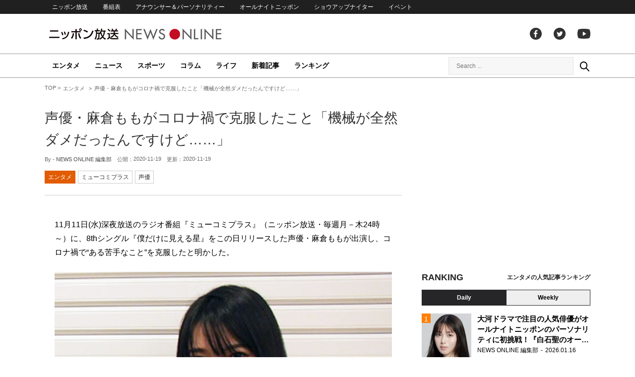

--- FILE ---
content_type: text/html; charset=utf-8
request_url: https://www.google.com/recaptcha/api2/aframe
body_size: 251
content:
<!DOCTYPE HTML><html><head><meta http-equiv="content-type" content="text/html; charset=UTF-8"></head><body><script nonce="BPmdAuUWdxGfRqAVPQ9qvA">/** Anti-fraud and anti-abuse applications only. See google.com/recaptcha */ try{var clients={'sodar':'https://pagead2.googlesyndication.com/pagead/sodar?'};window.addEventListener("message",function(a){try{if(a.source===window.parent){var b=JSON.parse(a.data);var c=clients[b['id']];if(c){var d=document.createElement('img');d.src=c+b['params']+'&rc='+(localStorage.getItem("rc::a")?sessionStorage.getItem("rc::b"):"");window.document.body.appendChild(d);sessionStorage.setItem("rc::e",parseInt(sessionStorage.getItem("rc::e")||0)+1);localStorage.setItem("rc::h",'1768788000324');}}}catch(b){}});window.parent.postMessage("_grecaptcha_ready", "*");}catch(b){}</script></body></html>